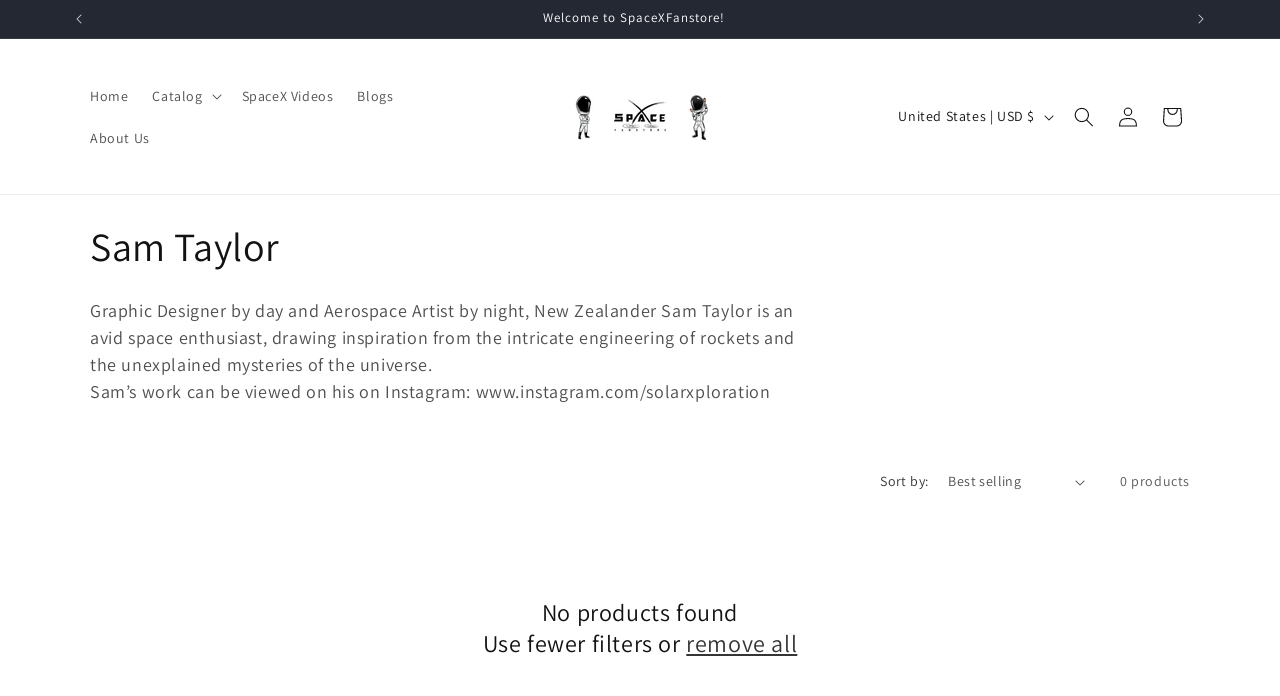

--- FILE ---
content_type: application/x-javascript
request_url: https://www.goldendev.win/shopify/add-to-cart/shop/status/spacexshop.myshopify.com.js?58965444
body_size: -144
content:
var addtc_settings_updated = 1733092153;